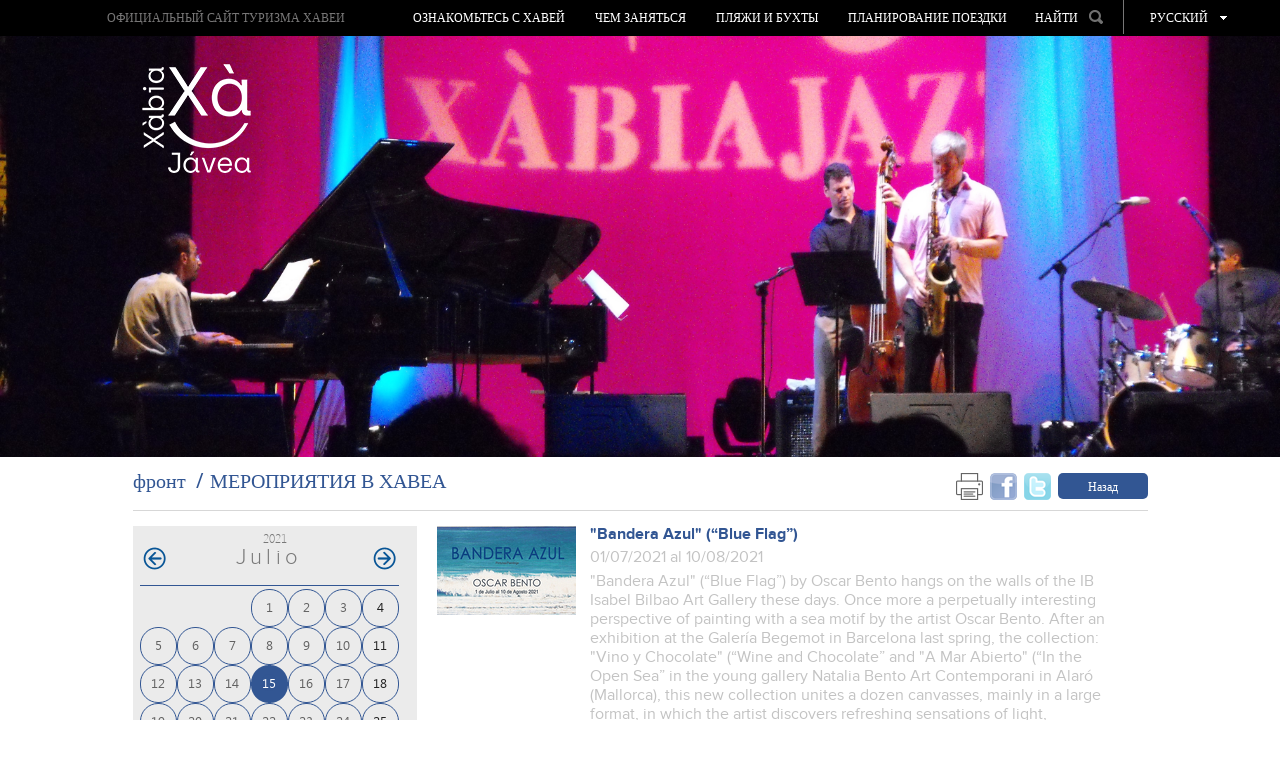

--- FILE ---
content_type: text/html; charset=UTF-8
request_url: https://ru.xabia.org/agendas/ver/1075/0/2021-07-15
body_size: 9840
content:
<!doctype html>
<!--[if lt IE 7]> <html class="no-js ie6 oldie" lang="ru"> <![endif]-->
<!--[if IE 7]>    <html class="no-js ie7 oldie" lang="ru"> <![endif]-->
<!--[if IE 8]>    <html class="no-js ie8 oldie" lang="ru"> <![endif]-->
<!--[if gt IE 8]><!-->
<html class="no-js" lang="ru">
<!--<![endif]-->
<head>
    <title>МЕРОПРИЯТИЯ В ХАВЕА - Portal Turístico de Xàbia - Ayuntamiento de Xàbia </title>
    <meta http-equiv="X-UA-Compatible" content="IE=7;FF=2" />
    <meta name="description" content="" />
    <meta name="keywords" content="" />
    <meta name="viewport" content="width=device-width, initial-scale=1, maximum-scale=1"/>
    <meta name="language" content="ru" />
    <meta name="author" content="v.g.agenciadigital - www.vgagenciadigital.com" />
    <meta name="copyright" content="2013 - v.g.agenciadigital" />
    <meta name="reply-to" content="info@vgagenciadigital.com" />
    <meta http-equiv="Content-Type" content="text/html; charset=UTF-8" />
    <meta http-equiv="Cache-Control" content ="no-cache"/>

    <link rel="stylesheet" type="text/css" href="/css/comunes.css" media="all" />
    <link rel="stylesheet" type="text/css" href="/css/estilos.css" media="all" />
    <!--[if lt IE 9]>    <link rel="stylesheet" type="text/css" href="/css/estilos_ie.css" media="all" /> <![endif]-->
    <link rel="stylesheet" type="text/css" href="/css/mediaqueries.css" media="all" />
    <link rel="stylesheet" type="text/css" href="/css/impresion.css" media="print" />
    <script type="text/javascript" src="/js/mootools.v1.11.js"></script>
    <script type="text/javascript" src="/js/comunes.js"></script>
    <script type="text/javascript" src="/js/swfobject.js"></script>
    <script type="text/javascript" src="/js/validacion.js.php"></script>
    <script type="text/javascript" src="/js/galeria.js"></script>

    <script src="/js/jquery.min.js"></script>
    <script src="/js/jquery.easing.min.js"></script>

    <!--[if lt IE 9]>    <script src="http://html5shiv.googlecode.com/svn/trunk/html5.js"></script><![endif]-->
    <script type="text/javascript" src="/js/css3-mediaqueries.js"></script>
    
    <script type="text/javascript" src="/js/libraries/magnific-popup.min.js"></script>
    <link rel="stylesheet" type="text/css" href="/js/libraries/magnific-popup.css" />
    <script type="text/javascript" src="/js/xabia.js"></script>
    
    <script id="Cookiebot" src="https://consent.cookiebot.com/uc.js" data-cbid="9269bccd-491d-4843-ab3f-796943582ad5" data-blockingmode="auto" type="text/javascript"></script>

    <style type="text/css">
        #menu_arbol #node1075{
            background:#325693 !important;
        }
    </style>

        <script data-cookieconsent="statistics">
        (function(i,s,o,g,r,a,m){i['GoogleAnalyticsObject']=r;i[r]=i[r]||function(){
            (i[r].q=i[r].q||[]).push(arguments)},i[r].l=1*new Date();a=s.createElement(o),
            m=s.getElementsByTagName(o)[0];a.async=1;a.src=g;m.parentNode.insertBefore(a,m)
        })(window,document,'script','//www.google-analytics.com/analytics.js','ga');

        ga('create', 'UA-44752493-1', 'xabia.org');
        ga('send', 'pageview');
    </script>

    <!-- Facebook Pixel Code -->
    <script data-cookieconsent="statistics">
        !function(f,b,e,v,n,t,s){if(f.fbq)return;n=f.fbq=function(){n.callMethod?
          n.callMethod.apply(n,arguments):n.queue.push(arguments)};if(!f._fbq)f._fbq=n;
            n.push=n;n.loaded=!0;n.version='2.0';n.queue=[];t=b.createElement(e);t.async=!0;
            t.src=v;s=b.getElementsByTagName(e)[0];s.parentNode.insertBefore(t,s)}(window,
            document,'script','https://connect.facebook.net/en_US/fbevents.js');
        fbq('init', '406998912980219', {
            em: 'insert_email_variable,'
        });
        fbq('track', 'PageView');

                
    </script>
    <noscript><img height="1" width="1" style="display:none"
                   src=" https://www.facebook.com/tr?id=406998912980219&ev=PageView&noscript=1 "
        /></noscript>
    <!-- DO NOT MODIFY -->
    <!-- End Facebook Pixel Code -->

</head>
<body id="t_agenda" class="">
<div id="contenedor">
    <div class="logo-print">
                www.xabia.org
    </div>
    <header id="cabecera">

        <div id="logo">
            <a href="/"><img src="/images/logo.png"></a>
        </div>

        <div id="cabecera_wrap">

            <div id="menu_principal" class="clearfix">
                <img src="/images/logo_mini.png" class="mini_logo" onclick="window.location = '/'">
                <h1><a href="/">ОФИЦИАЛЬНЫЙ САЙТ ТУРИЗМА ХАВЕИ</a></h1>
                <nav>
                    <ul id="menu_arbol"><li id="node968" class="carpeta"><a href="/ver/968/%BA%BC%8C%81%8C-%81-.html">Ознакомьтесь с Хавей</a></li><li id="node1072" class="carpeta"><a href="/ver/1072/%9C-%A1.html">ЧЕМ ЗАНЯТЬСЯ</a></li><li id="node1004" class="listaPlaya"><a href="/ver/1004/--%91.html">ПЛЯЖИ И БУХТЫ</a></li><li id="node970" class="carpeta"><a href="/ver/970/%80-%BA.html">Планирование поездки</a></li></ul>                </nav>

                <div id="cabecera_tools">

                    <select name="menu" class="mobile menu_mobile" onchange="window.location.href = this.options[this.selectedIndex].value">
                        <option>Меню</option>
                        <option value="/ver/968/%BA%BC%8C%81%8C-%81-.html">Ознакомьтесь с Хавей</option><option value="/ver/1072/%9C-%A1.html">ЧЕМ ЗАНЯТЬСЯ</option><option value="/ver/1004/--%91.html">ПЛЯЖИ И БУХТЫ</option><option value="/ver/970/%80-%BA.html">Планирование поездки</option>                    </select>

                    <div id="buscador" onClick="return true">
                        <span style="display: inline-block; color: rgb(255, 255, 255); cursor: pointer;padding:8px 0;">НАЙТИ <img src="/images/lupa.png" style="margin-left:8px;position:relative;top:-2px;" class="ico_buscar"></span>
                        <form action="/nodos/buscar" method="get" style="padding: 8px; position: absolute;background:#000;left:-3px;opacity:0;" class="alpha60" id="form_buscador">
                            <input type="text" value="" class="obligatorio texto_por_defecto" name="buscar" style="height: 21px;color:#ccc;background:#fff;width:160px;color: #B7B7B7; font-size: 13px;text-transform: lowercase;font-family: arial;">
                            <input type="submit" value="&nbsp;" style="margin-left: 5px;">
                        </form>
                    </div>
                    <ul id="lang_switch" class="alpha60" onClick="return true">
                        <li>русский</li>
                        <li><a href="http://www.xabia.org/agendas/ver/1075/0/2021-07-15">Español</a></li><li><a href="http://va.xabia.org/agendas/ver/1075/0/2021-07-15">Valencià</a></li><li><a href="http://en.xabia.org/agendas/ver/1075/0/2021-07-15">English</a></li><li><a href="http://fr.xabia.org/agendas/ver/1075/0/2021-07-15">Français</a></li><li><a href="http://de.xabia.org/agendas/ver/1075/0/2021-07-15">Deutsch</a></li>                    </ul>
                </div>

                <div id="totop" style="position:absolute;"><img src="/images/totop.png"></div>

            </div>

        </div>

        <div id="cover">

            <img src="/bd/archivos/archivo1295.jpg">
        </div>

        <img src="/images/ajax-loader.gif" id="cover_loader">

    </header>

    <section class="contenido clearfix">

        <section id="breadcrumbs" class="clearfix">
  <div class="izquierda">
    <ol id="migas"><li><a href="/">фронт</a></li><li class="activo"><a href="/ver/1075/%9C-%92-%92.html">МЕРОПРИЯТИЯ В ХАВЕА</a></li></ol>  </div>
  <div class="derecha">
    <div class="me_gusta">

  <!--
  <div class="g-plusone" data-size="tall" data-annotation="none"></div>

  <script type="text/javascript">
    window.___gcfg = {lang: 'es'};

    (function() {
      var po = document.createElement('script'); po.type = 'text/javascript'; po.async = true;
      po.src = 'https://apis.google.com/js/plusone.js';
      var s = document.getElementsByTagName('script')[0]; s.parentNode.insertBefore(po, s);
    })();
  </script>
  
  <a href="https://twitter.com/touristxabia" class="twitter-follow-button" data-show-count="false" data-show-screen-name="false">Follow @touristxabia</a>
  <script>!function(d,s,id){var js,fjs=d.getElementsByTagName(s)[0];if(!d.getElementById(id)){js=d.createElement(s);js.id=id;js.src="//platform.twitter.com/widgets.js";fjs.parentNode.insertBefore(js,fjs);}}(document,"script","twitter-wjs");</script>    
  <iframe src="http://www.facebook.com/plugins/like.php?href=http%3A%2F%2Fru.xabia.org%2Fagendas%2Fver%2F1075%2F0%2F2021-07-15&amp;send=false&amp;layout=button_count&amp;width=450&amp;show_faces=false&amp;font&amp;colorscheme=light&amp;action=like&amp;height=15" scrolling="no" frameborder="0" style="border:none; overflow:hidden; height:20px;width:75px;" allowTransparency="true"></iframe>
  -->

      <a href="#" onclick="window.print();return false;" style="margin-right:3px;opacity:0.6;"><img src="/images/print.png" width="27" height="27"></a>
  <a name="fb_share" type="box_count" href="http://www.facebook.com/sharer.php?u=http://ru.xabia.org/agendas/ver/1075/0/2021-07-15&t=МЕРОПРИЯТИЯ В ХАВЕА" target="_blank" style="margin-right:3px;opacity:0.6;"><img src="/images/facebookm.png" width="27" height="27"></a>
  <a href="http://twitter.com/home?status=Leyendo http://ru.xabia.org/agendas/ver/1075/0/2021-07-15 en ru.xabia.org" title="Comp&aacute;rtelo en Twitter" target="_blank" style="margin-right:3px;opacity:0.6;"><img src="/images/twitterm.png" width="27" height="27"></a>
  <a href="/ver/1075/%9C-%92-%92.html" class="boton volver">Назад</a>

</div>  </div>
</section>

<aside id="izqda_calendario">
    <div id="contenedor_calendario">
        <div id="meses">
            <div id="anyo_calendario">2021</div><table class='calendario'><caption class="monthLabel"> <a href="#" class="prev_link"><img src="/images/comunes/flecha_agenda_atras.png" class="png" alt="<" /></a> julio <a href="/agendas/ver/1075/-53/2021-07-15" class="next_link"><img src="/images/comunes/flecha_agenda_adelante.png" class="png" alt=">" /></a> </caption><tr class='week'>
<td class='day Blank'></td>
<td class='day Blank'></td>
<td class='day Blank'></td>
<td class='day Thu seleccionado'><a href="/agendas/ver/1075/0/2021-07-01"  id="enlace_fecha_2021-07-01">1</a></td>
<td class='day Fri seleccionado'><a href="/agendas/ver/1075/0/2021-07-02"  id="enlace_fecha_2021-07-02">2</a></td>
<td class='day Sat seleccionado'><a href="/agendas/ver/1075/0/2021-07-03"  id="enlace_fecha_2021-07-03">3</a></td>
<td class='day Sun seleccionado'><a href="/agendas/ver/1075/0/2021-07-04"  id="enlace_fecha_2021-07-04">4</a></td>
</tr><tr class='week'>
<td class='day Mon seleccionado'><a href="/agendas/ver/1075/0/2021-07-05"  id="enlace_fecha_2021-07-05">5</a></td>
<td class='day Tue seleccionado'><a href="/agendas/ver/1075/0/2021-07-06"  id="enlace_fecha_2021-07-06">6</a></td>
<td class='day Wed seleccionado'><a href="/agendas/ver/1075/0/2021-07-07"  id="enlace_fecha_2021-07-07">7</a></td>
<td class='day Thu seleccionado'><a href="/agendas/ver/1075/0/2021-07-08"  id="enlace_fecha_2021-07-08">8</a></td>
<td class='day Fri seleccionado'><a href="/agendas/ver/1075/0/2021-07-09"  id="enlace_fecha_2021-07-09">9</a></td>
<td class='day Sat seleccionado'><a href="/agendas/ver/1075/0/2021-07-10"  id="enlace_fecha_2021-07-10">10</a></td>
<td class='day Sun seleccionado'><a href="/agendas/ver/1075/0/2021-07-11"  id="enlace_fecha_2021-07-11">11</a></td>
</tr><tr class='week'>
<td class='day Mon seleccionado'><a href="/agendas/ver/1075/0/2021-07-12"  id="enlace_fecha_2021-07-12">12</a></td>
<td class='day Tue seleccionado'><a href="/agendas/ver/1075/0/2021-07-13"  id="enlace_fecha_2021-07-13">13</a></td>
<td class='day Wed seleccionado'><a href="/agendas/ver/1075/0/2021-07-14"  id="enlace_fecha_2021-07-14">14</a></td>
<td class='day Thu seleccionado activo'><a href="/agendas/ver/1075/0/2021-07-15"  id="enlace_fecha_2021-07-15">15</a></td>
<td class='day Fri seleccionado'><a href="/agendas/ver/1075/0/2021-07-16"  id="enlace_fecha_2021-07-16">16</a></td>
<td class='day Sat seleccionado'><a href="/agendas/ver/1075/0/2021-07-17"  id="enlace_fecha_2021-07-17">17</a></td>
<td class='day Sun seleccionado'><a href="/agendas/ver/1075/0/2021-07-18"  id="enlace_fecha_2021-07-18">18</a></td>
</tr><tr class='week'>
<td class='day Mon seleccionado'><a href="/agendas/ver/1075/0/2021-07-19"  id="enlace_fecha_2021-07-19">19</a></td>
<td class='day Tue seleccionado'><a href="/agendas/ver/1075/0/2021-07-20"  id="enlace_fecha_2021-07-20">20</a></td>
<td class='day Wed seleccionado'><a href="/agendas/ver/1075/0/2021-07-21"  id="enlace_fecha_2021-07-21">21</a></td>
<td class='day Thu seleccionado'><a href="/agendas/ver/1075/0/2021-07-22"  id="enlace_fecha_2021-07-22">22</a></td>
<td class='day Fri seleccionado'><a href="/agendas/ver/1075/0/2021-07-23"  id="enlace_fecha_2021-07-23">23</a></td>
<td class='day Sat seleccionado'><a href="/agendas/ver/1075/0/2021-07-24"  id="enlace_fecha_2021-07-24">24</a></td>
<td class='day Sun seleccionado'><a href="/agendas/ver/1075/0/2021-07-25"  id="enlace_fecha_2021-07-25">25</a></td>
</tr><tr class='week'>
<td class='day Mon seleccionado'><a href="/agendas/ver/1075/0/2021-07-26"  id="enlace_fecha_2021-07-26">26</a></td>
<td class='day Tue seleccionado'><a href="/agendas/ver/1075/0/2021-07-27"  id="enlace_fecha_2021-07-27">27</a></td>
<td class='day Wed seleccionado'><a href="/agendas/ver/1075/0/2021-07-28"  id="enlace_fecha_2021-07-28">28</a></td>
<td class='day Thu seleccionado'><a href="/agendas/ver/1075/0/2021-07-29"  id="enlace_fecha_2021-07-29">29</a></td>
<td class='day Fri seleccionado'><a href="/agendas/ver/1075/0/2021-07-30"  id="enlace_fecha_2021-07-30">30</a></td>
<td class='day Sat seleccionado'><a href="/agendas/ver/1075/0/2021-07-31"  id="enlace_fecha_2021-07-31">31</a></td>
<td class='day Blank'></td>
</tr></table>        </div>
    </div>
    <a href="/eventos/anual" class="calendario_anual"><img src="/images/ico_cal_anual.gif" alt=""/>Calendario anual</a>
            
        
</aside>

<article id="dcha_calendario">
      
                    
                <article class="article_evento">
                  <img src="/bd/imagenes/imagen6443d.jpg" id="foto6443d" alt="" title="" class="img_evento" />                  <div class="article_evento_dcha">
                    <h2><a name="id7966" href="/ver/7966/Bandera-Azul-%80%9CBlue-Flag%80.html">&quot;Bandera Azul&quot; (“Blue Flag”)</a></h2>
                    <p><span style="color:#c3c3c3;">01/07/2021 al 10/08/2021</p>
                    <p class="only-print fechas-print">
                                                <strong>Hora inicio</strong>: Без указаний                       -                           <strong>Hora fin</strong>: Без указаний                                          </p>
                                          <p class="only-print">
                          <strong>Зона:</strong> Isabel Bilbao Galeria                       </p>
                                        <p><span style="color:#c3c3c3;"> "Bandera Azul" (“Blue Flag”) by Oscar Bento hangs on the walls of the IB Isabel Bilbao Art Gallery these days. Once more a perpetually interesting perspective of painting with a sea motif by the artist Oscar Bento. 
 After an exhibition at the Galería Begemot in Barcelona last spring, the collection: "Vino y Chocolate" (“Wine and Chocolate” and "A Mar Abierto" (“In the Open Sea” in the young gallery Natalia Bento Art Contemporani in Alaró (Mallorca), this new collection unites a dozen canvasses, mainly in a large format, in which the artist discovers refreshing sensations of light, reflection and movement based on a change in the use of color and its combination with subtle metallic and pearly effects, etc. of diverse application. 
 &nbsp; </p>
                                        <p class="botones_categorias">
                      <span class="cat_evento" style="background-color: #808080;"></span>
                                            
                    </p>                                        
                    

                  </div>
                                
                </article>
                
            
</article>

<script type="text/javascript">
  window.addEvent('domready',function(){
    $('sel_categoria').addEvent('change',function(){
      $('frm_filtrar_agenda').submit();
    })
    $('lnk_quincena').addEvent('click',function(ev){
      evento = new Event(ev);
      evento.preventDefault();
      $('quincena').value=1;
      $('semana').value=0;
      $('frm_filtrar_agenda').submit();
    });
    $('lnk_semana').addEvent('click',function(ev){
      evento = new Event(ev);
      evento.preventDefault();
      $('semana').value=1;
      $('quincena').value=0;
      $('frm_filtrar_agenda').submit();      
    });
    
  })
</script>
        
<div class="separador"></div>

<section id="esferas_wrapper" class="contenido_full clearfix">

      <img id="galeria_izq" class="arrow_left esfera_izq" alt="Atrás" src="/images/galeria_izq_gris.png" style="top:25%;left:-60px;opacity:0.8;">
    <img id="galeria_der" class="arrow_right esfera_der" alt="Adelante" src="/images/galeria_der_gris.png" style="top:25%;right:-60px;opacity:0.8;">
    
  <div id="esferas" class="contenido_full">

    <ul class="ch-grid">

      
            
      <li>
        <article class="destacado_esfera" style="background:url('/bd/imagenes/imagen1298d.jpg') no-repeat 50%;">
          <div class="esfera">
            <p><a href="/ver/2517/Webcam-X%C3bia.html" class="esfera2517">Más sobre Xàbia</a></p>
          </div>
        </article>
        <h3><a href="/ver/2517/Webcam-X%C3bia.html" class="esfera2517">Webcam Xàbia</a></h3>
      </li>

      
            
      <li>
        <article class="destacado_esfera" style="background:url('/bd/imagenes/imagen241d.jpg') no-repeat 50%;">
          <div class="esfera">
            <p><a href="/ver/1045/%80-%8C%BC.html" class="esfera1045"></a></p>
          </div>
        </article>
        <h3><a href="/ver/1045/%80-%8C%BC.html" class="esfera1045">Управление фильм</a></h3>
      </li>

      
            
      <li>
        <article class="destacado_esfera" style="background:url('/bd/imagenes/imagen217d.jpg') no-repeat 50%;">
          <div class="esfera">
            <p><a href="/ver/994/%92%A1%9A.html" class="esfera994"></a></p>
          </div>
        </article>
        <h3><a href="/ver/994/%92%A1%9A.html" class="esfera994">ВЕСТНИК</a></h3>
      </li>

      
            
      <li>
        <article class="destacado_esfera" style="background:url('/bd/imagenes/imagen4853d.jpg') no-repeat 50%;">
          <div class="esfera">
            <p><a href="/ver/6334/Multimedia.html" class="esfera6334"></a></p>
          </div>
        </article>
        <h3><a href="/ver/6334/Multimedia.html" class="esfera6334">Multimedia</a></h3>
      </li>

      
            
      <li>
        <article class="destacado_esfera" style="background:url('/bd/imagenes/imagen219d.jpg') no-repeat 50%;">
          <div class="esfera">
            <p><a href="/ver/995/%9A%A1%9A-%9A%92%A1%92.html" class="esfera995"></a></p>
          </div>
        </article>
        <h3><a href="/ver/995/%9A%A1%9A-%9A%92%A1%92.html" class="esfera995">ПРАКТИЧЕСКОЕ РУКОВОДСТВО</a></h3>
      </li>

      
    </ul>
  
  </div>

</section>


    </section>

</div>

<footer>
    <div id="pie">
        <div class="contenido clearfix">

            <div class="izquierda">

                <ul id="menu_pie"><li id="node968" class="carpeta"><a href="/ver/968/%BA%BC%8C%81%8C-%81-.html">Ознакомьтесь с Хавей</a><ul><li id="node1501" class="carpeta"><a href="/ver/1501/%9A%8C%80--%81.html">Культура и достояние</a></li><li id="node1562" class="apartado"><a href="/ver/1562/%80%B3%BA--%81%80%87%81%BA-.html">Прогулка по Исторической Хавеи</a></li><li id="node1563" class="apartado"><a href="/ver/1563/%92--%81---%9C%80.html">Визит в Дуанес-де-ла-Мар</a></li><li id="node1567" class="apartado"><a href="/ver/1567/-%8C-%80%8C.html">Пляж дель-Ареналь</a></li><li id="node1516" class="listaPlaya"><a href="/ver/1516/C%BC%80-%89%BA.html">Cмотровые площадки</a></li><li id="node1495" class="apartado"><a href="/ver/1495/%80%80%80-.html">Природоохранные зоны</a></li><li id="node973" class="carpeta"><a href="/ver/973/GastroX%C3bia--%93%81%80-.html">GastroXàbia / ГастроХавеа </a></li><li id="node1603" class="listaRuta"><a href="/ver/1603/%80%BA-.html">Праздники </a></li><li id="node6529" class="listaRuta"><a href="/ver/6529/Virtual-Tours.html">Virtual Tours</a></li><li id="node6817" class="listaRuta"><a href="/ver/6817/360-degree-view-pictures.html">360 degree view pictures</a></li><li id="node7337" class="redireccion"><a href="/ver/7337/Audioguide.html">Audioguide</a></li></ul></li><li id="node1072" class="carpeta"><a href="/ver/1072/%9C-%A1.html">ЧЕМ ЗАНЯТЬСЯ</a><ul><li id="node4639" class="carpeta"><a href="/ver/4639/-%A1%B1--%87-%B3.html"> События в течение года</a></li><li id="node1491" class="apartado"><a href="/ver/1491/%8C-%8C-%8C%B1.html">Путь дель-Альба</a></li><li id="node1498" class="apartado"><a href="/ver/1498/%81%80-%BC%80%80.html">спортивные мероприятия</a></li><li id="node3514" class="redireccion"><a href="/ver/3514/%9C%80%88%80-%81%BA%81%81.html">Маршрут искусства</a></li><li id="node1729" class="listaRuta"><a href="/ver/1729/%A1-%8C%BC.html">С детьми</a></li><li id="node1640" class="apartado"><a href="/ver/1640/%B3.html">Шоппинг</a></li><li id="node1499" class="carpeta"><a href="/ver/1499/%81%B3--%80%87.html">Досуг и развлечения</a></li><li id="node4201" class="redireccion"><a href="/ver/4201/%80%8C--%A1.html">Здоровье &amp; Спа</a></li><li id="node1867" class="apartado"><a href="/ver/1867/%81-%BA%80%81%81.html">Посетите окрестности</a></li></ul></li><li id="node1004" class="listaPlaya"><a href="/ver/1004/--%91.html">ПЛЯЖИ И БУХТЫ</a><ul><li id="node1514" class="playa"><a href="/ver/1514/-%93%80.html">Ла-Грава</a></li><li id="node1526" class="playa"><a href="/ver/1526/%80%BC%80-%9C%8C%80--%91%81%81%80.html">Пример-Мунтаньяр или Бениссеро</a></li><li id="node1437" class="playa"><a href="/ver/1437/%AD%8C-%80%8C.html">Эль-Ареналь</a></li><li id="node1895" class="playa"><a href="/ver/1895/%A1%B3-%9C%8C%80.html">Сегон Мунтаньяр</a></li><li id="node1475" class="playa"><a href="/ver/1475/%9A-%91%BA.html">Кала-Бланка</a></li><li id="node1527" class="playa"><a href="/ver/1527/%91-%A1%80%80.html">Бухта Сардинера</a></li><li id="node1528" class="playa"><a href="/ver/1528/%91-%91%80%80%BA--%80%87%8C.html">Бухта Баррака или Портитчоль</a></li><li id="node1530" class="playa"><a href="/ver/1530/%91-%93%80%8C.html">Бухта Гранаделья</a></li><li id="node8395" class="playa"><a href="/ver/8395/BEACHES-AND-COVES-RULES.html">BEACHES AND COVES RULES</a></li><li id="node2074" class="redireccion"><a href="/ver/2074/%92-%B1--.html">Видео бухт и пляжей</a></li><li id="node5247" class="redireccion"><a href="/ver/5247/Beach-conditions--Red-Cross.html">Beach conditions. Red Cross</a></li><li id="node5260" class="redireccion"><a href="/ver/5260/Beach-conditions--AEMET.html">Beach conditions. AEMET</a></li><li id="node5419" class="apartado"><a href="/ver/5419/%B3%B1-%B3.html">голубые флаги</a></li><li id="node7375" class="apartado"><a href="/ver/7375/COVES-ACCES-INFORMATION.html">COVES ACCES INFORMATION</a></li></ul></li><li id="node970" class="carpeta"><a href="/ver/970/%80-%BA.html">Планирование поездки</a><ul><li id="node1855" class="apartado"><a href="/ver/1855/%93%B3%80%87%81%BA-.html">Географическое положение</a></li><li id="node1858" class="apartado"><a href="/ver/1858/%B3.html">Погода</a></li><li id="node1030" class="carpeta"><a href="/ver/1030/%9A%BA-%B1%80%8C%81.html">Как добраться</a></li><li id="node7725" class="redireccion"><a href="/ver/7725/Where-to-eat.html">Where to eat</a></li><li id="node7722" class="redireccion"><a href="/ver/7722/%93-%81%8C%81.html">Где остановиться</a></li><li id="node1646" class="apartado"><a href="/ver/1646/%80%81%87%81%BA-%B1%80.html">Туристические бюро</a></li><li id="node1781" class="apartado"><a href="/ver/1781/%9A%80--%B1%80%88%80.html">Карты и брошюры</a></li><li id="node1647" class="carpeta"><a href="/ver/1647/%A1%92%9A.html">СПРАВОЧНИК</a></li><li id="node8249" class="redireccion"><a href="/ver/8249/Tourists-rights-and-obligations.html">Tourist's rights and obligations</a></li><li id="node8251" class="listaRuta"><a href="/ver/8251/Complaints-and-suggestions.html">Complaints and suggestions</a></li></ul></li></ul>
                <div class="mobile" style="margin-top:14px;">
                    <a href="javascript:void(0);" id="mobile_newsletter" class="boton">Подписаться на рассылку</a>
                </div>

            </div>
            <div class="derecha">

                <ul>
                    <li><h4>Раздел для профессионалов</h4></li>
                                            <li class="megawrap_afiliado_login" style="position:relative;">
                            <a href="javascript:void(0);" id="area_clientes" class="boton">Войти </a>
                            <div id="wrap_afiliado_login">
                                <form id="afiliado_validar" method="post" action="/afiliados/validar">
                                    <fieldset>
                                        <ul>
                                            <li><input type="text" class="obligatorio vaciar email" id="email" name="email" placeholder="Email" /></li>
                                            <li><input type="password" class="obligatorio vaciar" id="password" name="password" placeholder="Password" /></li>
                                            <li><input type="submit" name="enviar" id="enviar" value="enviar" /><a id="afiliado_registrar" class="afiliado_registrar" href="javascript:void(0);">запросить доступ</a></li>
                                            <li><a href="javascript:void(0);" id="afiliado_resetear" style="margin-top:5px;">Я забыл пароль</a></li>
                                        </ul>
                                    </fieldset>
                                </form>
                            </div>
                        </li>
                                    </ul>

                <ul class="redes_sociales">
                    <li><h4>В социальных сетях</h4></li>
                    <li class="redes"><a href="https://twitter.com/XabiaTurisme" onclick="window.open(this.href);return false;"><img src="/images/twitter.jpg"></a></li>
                    <li class="redes"><a href="https://www.facebook.com/touristinfoxabia" onclick="window.open(this.href);return false;"><img src="/images/facebook.jpg"></a></li>
                    <li class="redes"><a href="http://www.youtube.com/user/TURISMEXABIA" onclick="window.open(this.href);return false;"><img src="/images/youtube.jpg"></a></li>
                    <li class="redes redes_separador"><a href="http://blog.xabia.org" onclick="window.open(this.href);return false;"><img src="/images/blog.jpg"></a></li>
                    <li class="redes redes_separador"><a href="http://instagram.com/xabia_turisme#" onclick="window.open(this.href);return false;"><img src="/images/instagram.jpg"></a></li>
                    <li class="redes redes_separador"><a href="http://www.pinterest.com/xabiaturisme/" onclick="window.open(this.href);return false;"><img src="/images/pinterest.jpg"></a></li>
                </ul>
                <a href="http://www.costablanca.org/" onclick="window.open(this.href);return false;"><img class="logo_costa_blanca" src="/images/logo_costa_blanca.gif" alt="Costa Blanca"/></a>
            </div>
            
            
            <div class="datos_legales" style="text-align:center">
				<a target="_blank" href="https://ajxabia.com/ver/9830">Protección de datos </a> · 
				<a target="_blank" href="https://ajxabia.com/apartados/politica_cookies">Configurar cookies </a> · 			
				<a href="javascript: Cookiebot.renew()">Configurar cookies </a>
				            </div>
            <div class="datos_legales">
                <a href="tel:+34965790736">965 790 736</a>&nbsp;&nbsp;&nbsp;&nbsp;<a href="mailto:info@xabia.org" style="color:#ffffff;">info@xabia.org</a>         
                &nbsp;&nbsp;&nbsp;&nbsp;<a href="/apartados/politica_cookies">Política de Cookies</a>               
                &nbsp;&nbsp;&nbsp;&nbsp;<a href="javascript: Cookiebot.renew()">Configurar cookies</a>               
            </div>
            <br>

            <!--
            <div class="datos_legales">
                <a href="/ver/1102/aviso-legal.html">Aviso Legal y Política de Privacidad</a>&nbsp;&nbsp;&nbsp;&nbsp;965 790 736&nbsp;&nbsp;&nbsp;&nbsp;<a href="mailto:info@xabia.org" style="color:#ffffff;">info@xabia.org</a>
                <p class="byvg"><span class="by">agencia digital</span><a class="vg" onclick="window.open(this.href);return false" href="http://www.vgagenciadigital.com"> <img alt="VG" src="/images/vg.gif"/></a></p>
            </div>
            -->
        </div>
</footer>


<div class="pop_afiliado_bg"></div>
<div class="pop_afiliado_wrapper">
  <div class="pop_afiliado">
    <span id="btn_cerrar_form">x</span>
    
    <div id="afiliado_registro" style="display:none;">
      <h3>Регистрация пользователя</h3>
      <p>Регистрация нового  пользователя, ученая запись должна быть проверена и одобрена администратором</p>
      <form action="/afiliados/alta" method="post" class="frm_afiliados">
          <input type="hidden" id="flag_form" name="tipoafiliado" value="">
          <fieldset>
              <ol>
                  <li>
                      <input type="text" name="nombre" class="obligatorio" placeholder="Имя">
                  </li>
                  <li>
                      <input type="text" name="apellidos" class="obligatorio" placeholder="Фамилия">
                  </li>
                  
                  <li>
                      <input type="text" name="empresa" class="obligatorio" placeholder="Компания">
                  </li>
                  <li>
                      <input type="text" name="actividad" class="obligatorio" placeholder="Вид деятельности компании">
                  </li>
                  
                  <li>
                      <input type="text" name="email" class="obligatorio email" placeholder="Эл. адрес:">
                  </li>
                  <li>
                      <input type="password" name="password" class="obligatorio" placeholder="Пароль">
                  </li>
                  <li>
                      <label id="palabra_clave_553660"><span>Для предотвращения спама, введите номер553660 </span><input type="text" name="palabra_clave" value="" id="palabra_escrita1" /></label><input type="hidden" name="palabra_oculta" id="palabra_oculta_553660" value="553660" /><input type="hidden" name="referer" value="/agendas/ver/1075/0/2021-07-15" /><script type="text/javascript">window.addEvent('domready',function(){ 
                              jQuery('#palabra_escrita1').attr('value',553660);
                              jQuery('#palabra_clave_553660').css('display','none')
                           });</script>                  </li>                  
                  <li>
                      <input type="submit" class="btn_enviar" value="отправить">
                  </li>
              </ol>
          </fieldset>
      </form>
    </div>
    
    <div id="afiliado_reset" style="display:none;">
        <h3>Новый пароль</h3>
        <p>Будет проводиться восстановление пароля. Введя адрес электронной почты мы вышлем Вам письмо со ссылкой, которая будет генерировать новый пароль..</p>
        <form action="/afiliados/recordar_password" method="post" class="frm_afiliados">
            <fieldset>
                <ol>
                    <li>
                        <input type="text" class="obligatorio email" name="email" placeholder="Эл. адрес:" />
                    </li>
                    <li>
                        <input type="submit" value="отправить" class="btn_enviar"/>
                    </li>
                </ol>
            </fieldset>
        </form>
    </div>
    
    <div id="boletin_alta" style="display:none;">
      <h3>Подписаться на рассылку</h3>
      <form method="post" action="/suscripciones/guardar" id="frm_solicitud">
				<ol>
					<li>
            <input name="data[Suscripcion][nombre]" id="fm-firstname" type="text" class='obligatorio' title='ФИО' placeholder="ФИО" />
					</li>
					<li>
            <input name="data[Suscripcion][email]" type="text" class="obligatorio email" title="Эл. адрес:" placeholder="Эл. адрес:" />
					</li>
          <li>
              <label id="palabra_clave_502609"><span>Для предотвращения спама, введите номер502609 </span><input type="text" name="data[Suscripcion][palabra_clave]" value="" id="palabra_escrita" /></label><input type="hidden" name="data[Suscripcion][palabra_oculta]" id="palabra_oculta_502609" value="502609" /><input type="hidden" name="referer" value="/agendas/ver/1075/0/2021-07-15" /><script type="text/javascript">window.addEvent('domready',function(){ 
                      jQuery('#palabra_escrita').attr('value',502609);
                      jQuery('#palabra_clave_502609').css('display','none')
                   });</script>          </li>
					<li class="margin-bottom:5px;">
            <input type="submit" class="btn_enviar" value="отправить">
            <p><input type="checkbox" class="check obligatorio" id="acepto_politica" title="Acepto las condiciones y la política de privacidad"> Acepto las condiciones y la <a style="color: #325693" href="/ver/1102/aviso-legal.html" target="_blank">política de privacidad</a></p>
            					</li>
				</ol>
			</form>
      <div class="contenido_editor">
      <h4>Условия рассылки</h4>
            <p style="text-align:justify;">De acuerdo con la Ley de Protección de Datos de carácter personal, se le informa que sus datos serán incorporados a la base de datos de Xàbia Turisme pudiendo ser utilizados con fines de marketing y publicidad para informarle de productos que puedan ser de su interés. Se pone en su conocimiento el derecho de acceso, rectificación, cancelación y tratamiento de sus datos personales mediante petición escrita dirigida a <a style="color:#000000; font-weight: bold;" href="mailto:xabiacentre@touristinfo.net" title="xabiacentre@touristinfo.net">xabiacentre@touristinfo.net</a></p>
      </div>
    </div>
    
    <div id="frm_enviar_amigo" style="display:none;">
      <h3>Отправить другу</h3>
      <p>Пожалуйста, введи ваше имя, имя вашего друга и его эл. адрес.</p>
      <form method="post" action="/formularios/enviar_amigo">
        <ol>
          <li><input type="text" class="obligatorio" maxlength="100" name="data[DatosForm][nombre]" placeholder="Ваше имя" /></li>
          <li><input type="text" class="obligatorio" maxlength="100" name="data[DatosForm][amigo]" placeholder="Имя вашего друга" /></li>
          <li><input type="text" class="email obligatorio" maxlength="100" name="data[DatosForm][email]" placeholder="Эл. адрес вашего друга" /></li>
          <input type="hidden" name="data[DatosForm][url]" id="form_url" value="" />
          <input type="hidden" name="data[DatosForm][titulo]" id="form_titulo" value="" />
          <li><input type="submit" class="btn_enviar" value="отправить"></li>
        </ol>
      </form>
      <script type="text/javascript">
        window.addEvent('domready',function(){
          $('form_url').value=window.parent.location.href;
          $('form_titulo').value=window.parent.$E('title').getText();
        });

      </script>
    </div>
    
  </div>
</div>


    

</body>
</html>